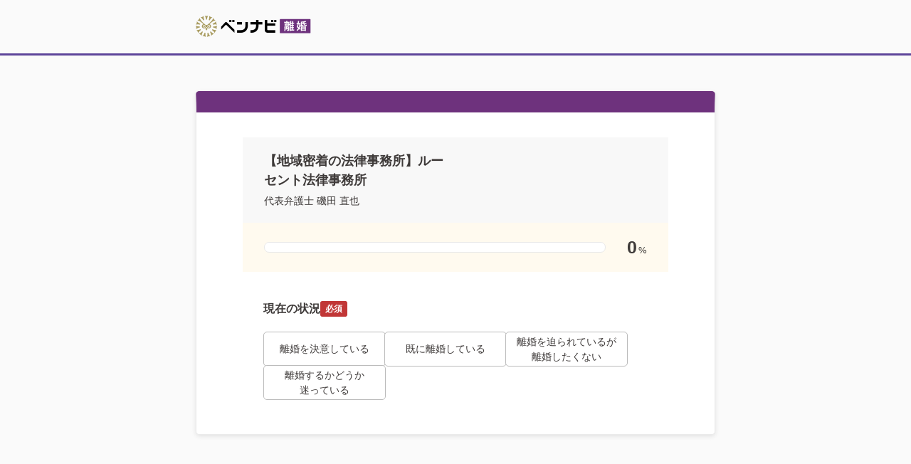

--- FILE ---
content_type: text/html; charset=UTF-8
request_url: https://ricon-pro.com/offices/1228/private_questions/new/
body_size: 11937
content:
<!DOCTYPE html>
<html lang="ja">
<head>
  <!-- Google tag (gtag.js) -->
<script async src="https://www.googletagmanager.com/gtag/js?id=G-DFRVZV0NJV"></script>
<script>
  window.dataLayer = window.dataLayer || [];
  function gtag(){dataLayer.push(arguments);}
  gtag('js', new Date());

  gtag('config', 'G-DFRVZV0NJV');
  gtag('config', 'AW-10870241331');
</script>


<!-- Google Tag Manager -->
<script>(function(w,d,s,l,i){w[l]=w[l]||[];w[l].push({'gtm.start':
new Date().getTime(),event:'gtm.js'});var f=d.getElementsByTagName(s)[0],
j=d.createElement(s),dl=l!='dataLayer'?'&l='+l:'';j.async=true;j.src=
'https://www.googletagmanager.com/gtm.js?id='+i+dl;f.parentNode.insertBefore(j,f);
})(window,document,'script','dataLayer','GTM-K6H4BZ');</script>
<!-- End Google Tag Manager -->


  <meta charset="UTF-8">
  <meta name="referrer" content="no-referrer-when-downgrade">
  

  <title>ルーセント法律事務所への問い合わせフォーム｜ベンナビ離婚</title>
<meta name="description" content="ルーセント法律事務所への問合せフォームです。必要情報を入力してルーセント法律事務所の磯田 直也に直接相談しましょう。">
<meta name="robots" content="noindex">
    <!-- Start VWO Async SmartCode -->
<script type='text/javascript'>
  window._vwo_code = window._vwo_code || (function(){
    var account_id=610808,
      settings_tolerance=2000,
      library_tolerance=2500,
      use_existing_jquery=false,
      is_spa=1,
      hide_element='body',

      /* DO NOT EDIT BELOW THIS LINE */
      f=false,d=document,code={use_existing_jquery:function(){return use_existing_jquery;},library_tolerance:function(){return library_tolerance;},finish:function(){if(!f){f=true;var a=d.getElementById('_vis_opt_path_hides');if(a)a.parentNode.removeChild(a);}},finished:function(){return f;},load:function(a){var b=d.createElement('script');b.src=a;b.type='text/javascript';b.innerText;b.onerror=function(){_vwo_code.finish();};d.getElementsByTagName('head')[0].appendChild(b);},init:function(){
          window.settings_timer=setTimeout(function () {_vwo_code.finish() },settings_tolerance);var a=d.createElement('style'),b=hide_element?hide_element+'{opacity:0 !important;filter:alpha(opacity=0) !important;background:none !important;}':'',h=d.getElementsByTagName('head')[0];a.setAttribute('id','_vis_opt_path_hides');a.setAttribute('type','text/css');if(a.styleSheet)a.styleSheet.cssText=b;else a.appendChild(d.createTextNode(b));h.appendChild(a);this.load('https://dev.visualwebsiteoptimizer.com/j.php?a='+account_id+'&u='+encodeURIComponent(d.URL)+'&f='+(+is_spa)+'&r='+Math.random());return settings_timer; }};window._vwo_settings_timer = code.init(); return code; }());
</script>
<!-- End VWO Async SmartCode -->


  <link rel="stylesheet"
        href="https://cdnjs.cloudflare.com/ajax/libs/font-awesome/6.7.2/css/all.min.css"
        integrity="sha512-Evv84Mr4kqVGRNSgIGL/F/aIDqQb7xQ2vcrdIwxfjThSH8CSR7PBEakCr51Ck+w+/U6swU2Im1vVX0SVk9ABhg=="
        crossorigin="anonymous"
        referrerpolicy="no-referrer">
  <script src="/assets/jquery-c52420a22e9d9ec672c14cc5e3502e2619204bb10e61c423ed036963daf5f49f.js"></script>
  <script src="/assets/jquery.autoKana-5727b3e164af83003837b65b15ad4e2101297a08e7025f32b607e6c681352fea.js"></script>
  <script src="/assets/jquery-ui-72675d1ba1894845a328b510f5486b794fc7e6ca184876681b51e9bd65cf565f.js"></script>
  <script src="/assets/common-caded2d43b08874c4237507763002095e4b128c55bf3043f49ddb59fc6123c85.js"></script>
  <link rel="stylesheet" href="/assets/reset-88f4c87859e7fdd1e35e9e80b2d604eca04c20edc8a188102704a4b054b26a78.css" media="screen" />
  <link rel="stylesheet" href="/assets/common-6951eb49ac8efccf5acfd1ceff42542c5d99bd22ac7216367eefc2b2379268df.css" media="screen" />

    <link rel="stylesheet" href="/assets/remodal-556e940fb47ea9a58862da8b53c20d80f1f30cf0311851d9f2f7558d49a9e784.css" media="screen" />
    <link rel="stylesheet" href="/assets/remodal-default-theme-2145122dedec3ccf65a0809ecf4e6c7016db2d8cf0f825aaf439c04f3ee2c50d.css" media="screen" />
    <script src="/assets/remodal.min-2d3e9ee946d9c4eb8c5d1d7d29e31f179d732ec51fadc6ac9dabbc25b5307510.js"></script>

    <style>
    body {
      background-color: #FAFAFA;
    }
    .header-pq {
      background-color: #FFF;
    }
    .section-ask-question .section-footer {
      position: fixed;
      bottom: 0;
      padding: 15px 0;
      width: 100%;
    }
  </style>
  <link rel="stylesheet" href="/assets/_private_question-0543cd46e60e3add2fe1033eaf97d03a733a90b9c51a78f5d7230cf4bc17bc66.css" media="screen" />

  <meta name="csrf-param" content="authenticity_token" />
<meta name="csrf-token" content="7qq6F5uJhkhi-gogPod5do0Y9m6NgdZg6N2nTzX06hhnme-NbDW_FwmBgJ7Ia03C6sQEtWecM844yEEjOeSXJA" />
  <link rel="icon" type="image/x-icon" href="/assets/favicon-cff392e85063b38fbc288c87f205c6228cb149c7e42eff2f84ccceea7a301de6.ico" />
  
  <!-- LINE Tag Base Code -->
<!-- Do Not Modify -->
<script>
  (function(g,d,o){
    g._ltq=g._ltq||[];g._lt=g._lt||function(){g._ltq.push(arguments)};
    var h=location.protocol==='https:'?'https://d.line-scdn.net':'http://d.line-cdn.net';
    var s=d.createElement('script');s.async=1;
    s.src=o||h+'/n/line_tag/public/release/v1/lt.js';
    var t=d.getElementsByTagName('script')[0];t.parentNode.insertBefore(s,t);
  })(window, document);
  _lt('init', {
    customerType: 'lap',
    tagId: 'b475ab7a-d2e1-4133-914d-2e9ad4ab16c8'
  });
  _lt('send', 'pv', ['b475ab7a-d2e1-4133-914d-2e9ad4ab16c8']);
</script>
<noscript>
  <img height="1" width="1" style="display:none"
       src="https://tr.line.me/tag.gif?c_t=lap&t_id=b475ab7a-d2e1-4133-914d-2e9ad4ab16c8&e=pv&noscript=1" />
</noscript>
<!-- End LINE Tag Base Code -->

<!-- LINE Tag Base Code -->
<!-- Do Not Modify -->
<script>
  (function(g,d,o){
    g._ltq=g._ltq||[];g._lt=g._lt||function(){g._ltq.push(arguments)};
    var h=location.protocol==='https:'?'https://d.line-scdn.net':'http://d.line-cdn.net';
    var s=d.createElement('script');s.async=1;
    s.src=o||h+'/n/line_tag/public/release/v1/lt.js';
    var t=d.getElementsByTagName('script')[0];t.parentNode.insertBefore(s,t);
  })(window, document);
  _lt('init', {
    customerType: 'account',
    tagId: '9d109375-b95f-4a9b-84de-e27be25671ba'
  });
  _lt('send', 'pv', ['9d109375-b95f-4a9b-84de-e27be25671ba']);
</script>
<noscript>
  <img height="1" width="1" style="display:none"
       src="https://tr.line.me/tag.gif?c_t=lap&t_id=9d109375-b95f-4a9b-84de-e27be25671ba&e=pv&noscript=1" />
</noscript>
<!-- End LINE Tag Base Code -->

  
</head>
<body class="private_questions-class private_questions-new-class">
<!-- Google Tag Manager (noscript) -->
<noscript><iframe src="https://www.googletagmanager.com/ns.html?id=GTM-K6H4BZ" height="0" width="0" style="display:none;visibility:hidden"></iframe></noscript>
<!-- End Google Tag Manager (noscript) -->


  <!-- ▼HEADER -->
  <div class="lp_header">
    <div classs="lp_container">

    </div>
  </div>

  <div id="header" class="layout-inner">
    <div id="description">
      
    </div>

      <div id="header-logo">
        <img alt="弁護士を探すなら「ベンナビ離婚（旧：離婚弁護士ナビ）」ロゴ" src="/assets/common/logo_header_3-c070ea0c373acb51987d096134e2d678d1557881c37e38840eb93cdc7154b9c9.png" width="223" height="30" />
      </div>
  </div>
  <!-- ▲HEADER -->

  <!-- ▼CONTENTS -->
  
<section class="section-ask-question">
  <div class="ask-question-content">
    <div class="ask-question">

      <div class="office-card">
        <div class="office-data">
          <div class="office-name">【地域密着の法律事務所】ルーセント法律事務所</div>
          <div class="partner-laywer-name">代表弁護士 磯田 直也</div>
        </div>

      </div>

      <div class="ask-question-progress step--1">
        <div class="progress-bar"></div>
        <div class="progress-value">
          <span class="value-number">0</span><span class="value-numeral">%</span>
        </div>
      </div>

      <div class="ask-question-progress step--2" style="display: none;">
        <div class="progress-bar"></div>
        <div class="progress-value">
          <span class="value-number">10</span><span class="value-numeral">%</span>
        </div>
      </div>

      <div class="ask-question-progress step--3" style="display: none;">
        <div class="progress-bar"></div>
        <div class="progress-value">
          <span class="value-number">20</span><span class="value-numeral">%</span>
        </div>
      </div>

      <div class="ask-question-progress step--4" style="display: none;">
        <div class="progress-bar"></div>
        <div class="progress-value">
          <span class="value-number">40</span><span class="value-numeral">%</span>
        </div>
      </div>

      <div class="ask-question-progress step--5" style="display: none;">
        <div class="progress-bar"></div>
        <div class="progress-value">
          <span class="value-number">60</span><span class="value-numeral">%</span>
        </div>
      </div>

      <div class="ask-question-progress step--6" style="display: none;">
        <div class="progress-bar"></div>
        <div class="progress-value">
          <span class="value-number">70</span><span class="value-numeral">%</span>
        </div>
      </div>

      <div class="ask-question-progress step--7" style="display: none;">
        <div class="progress-bar"></div>
        <div class="progress-value">
          <span class="value-number">80</span><span class="value-numeral">%</span>
        </div>
      </div>

      <div class="ask-question-progress step--8" style="display: none;">
        <div class="progress-bar"></div>
        <div class="progress-value">
          <span class="value-number">90</span><span class="value-numeral">%</span>
        </div>
      </div>
      <form class="new_private_question" id="validate-form" action="/offices/1228/private_questions/thanks/" accept-charset="UTF-8" method="post"><input name="utf8" type="hidden" value="&#x2713;" autocomplete="off" /><input type="hidden" name="authenticity_token" value="mTUz7X6rLbtsW0d5mj9IgCDg_Zkv_S6sSSSmhICUbvUQBmZ3iRcU5Acgzcds03w0RzwPQsXgywKZMUDojIQTyQ" autocomplete="off" />
        <input value="1df734d19a33de5628fef224feddb917" autocomplete="off" type="hidden" name="private_question[resend_check]" id="private_question_resend_check" />

        <div class="step--form step--1" data-step="1">
          <div class="form-unit">
            <div class="form-unit-title">
              現在の状況<div class="tag-required">必須</div>
            </div>

            <div class="form-unit-main">
              <div class="radio-group">
                <label class="input-radio-label" onclick="change_form_step(2);">
                  <input data-ga-click="step_pc_s01_1" type="radio" value="離婚を決意している" name="private_question[situation_1]" id="private_question_situation_1_離婚を決意している" />
                  <span class="apperance"><span class="capsule">離婚を決意している</span></span>
                </label>

                <label class="input-radio-label" onclick="change_form_step(4);">
                  <input data-ga-click="step_pc_s01_2" type="radio" value="既に離婚している" name="private_question[situation_1]" id="private_question_situation_1_既に離婚している" />
                  <span class="apperance"><span class="capsule">既に離婚している</span></span>
                </label>

                <label class="input-radio-label" onclick="change_form_step(3);">
                  <input data-ga-click="step_pc_s01_3" type="radio" value="離婚を迫られているが離婚したくない" name="private_question[situation_1]" id="private_question_situation_1_離婚を迫られているが離婚したくない" />
                  <span class="apperance"><span class="capsule">離婚を迫られているが<br>離婚したくない</span></span>
                </label>

                <label class="input-radio-label" onclick="change_form_step(4);">
                  <input data-ga-click="step_pc_s01_4" type="radio" value="離婚するかどうか迷っている" name="private_question[situation_1]" id="private_question_situation_1_離婚するかどうか迷っている" />
                  <span class="apperance"><span class="capsule">離婚するかどうか<br>迷っている</span></span>
                </label>
              </div>
            </div>
          </div>
        </div>

        <div class="step--form step--2" data-step="2" style="display: none;">
          <div class="form-unit">
            <div class="form-unit-title">
              現在の状況<div class="tag-required">必須</div>
            </div>

            <div class="form-unit-main">
              <div class="radio-group">
                <label class="input-radio-label" onclick="change_form_step(4);">
                  <input data-ga-click="step_pc_s02_1" type="radio" value="離婚することに双方合意している" name="private_question[situation_2]" id="private_question_situation_2_離婚することに双方合意している" />
                  <span class="apperance"><span class="capsule">離婚することに<br>双方合意している</span></span>
                </label>
                <label class="input-radio-label" onclick="change_form_step(3);">
                  <input data-ga-click="step_pc_s02_2" type="radio" value="相手が離婚に応じない" name="private_question[situation_2]" id="private_question_situation_2_相手が離婚に応じない" />
                  <span class="apperance"><span class="capsule">相手が離婚に応じない</span></span>
                </label>
              </div>
            </div>
          </div>

          <div class="move-step">
            <div class="return-step-button" data-ga-click="step_pc_s02_back">
              <i class="fa-solid fa-reply"></i>前の質問に戻る
            </div>
          </div>
        </div>

        <div class="step--form step--3" data-step="3" style="display: none;">
          <div class="form-unit">
            <div class="form-unit-title">
              現在の状況<div class="tag-required">必須</div>
            </div>

            <div class="form-unit-main">
              <div class="radio-group">
                <label class="input-radio-label" onclick="change_form_step(4);">
                  <input data-ga-click="step_pc_s03_1" type="radio" value="話し合い中" name="private_question[situation_3]" id="private_question_situation_3_話し合い中" />
                  <span class="apperance"><span class="capsule">話し合い中</span></span>
                </label>

                <label class="input-radio-label" onclick="change_form_step(4);">
                  <input data-ga-click="step_pc_s03_2" type="radio" value="調停中" name="private_question[situation_3]" id="private_question_situation_3_調停中" />
                  <span class="apperance"><span class="capsule">調停中</span></span>
                </label>

                <label class="input-radio-label" onclick="change_form_step(4);">
                  <input data-ga-click="step_pc_s03_3" type="radio" value="調停終了" name="private_question[situation_3]" id="private_question_situation_3_調停終了" />
                  <span class="apperance"><span class="capsule">調停終了</span></span>
                </label>

                <label class="input-radio-label" onclick="change_form_step(4);">
                  <input data-ga-click="step_pc_s03_4" type="radio" value="審判中" name="private_question[situation_3]" id="private_question_situation_3_審判中" />
                  <span class="apperance"><span class="capsule">審判中</span></span>
                </label>

                <label class="input-radio-label">
                  <input data-ga-click="step_pc_s03_5" type="radio" value="その他" name="private_question[situation_3]" id="private_question_situation_3_その他" />
                  <span class="apperance"><span class="capsule">その他<br>（30文字以内）</span></span>
                </label>
              </div>
            </div>
          </div>

          <div class="form-unit" style="display: none;">
            <div class="form-unit-title">
              詳しいご相談内容
            </div>

            <div class="form-unit-main">
              <textarea maxlength="30" class="text-area" placeholder="相談内容を入力" name="private_question[situation_3_other]" id="private_question_situation_3_other">
</textarea>
            </div>
          </div>

          <div class="move-step">
            <div class="return-step-button" data-ga-click="step_pc_s03_back">
              <i class="fa-solid fa-reply"></i>前の質問に戻る
            </div>
            <div class="foward-step-button" data-ga-click="step_pc_s03_send" style="display: none;">次へ</div>
          </div>
        </div>

        <div class="step--form step--4" data-step="4" style="display: none;">
          <div class="form-unit">
            <div class="form-unit-title">
              相談内容（複数選択可）<div class="tag-required">必須</div>
            </div>

            <div class="form-unit-main">
              <div class="radio-group">
                <label class="input-radio-label">
                  <input data-ga-click="step_pc_s05_1" type="checkbox" value="不倫慰謝料" name="private_question[memo][]" id="private_question_memo_不倫慰謝料" />
                  <span class="apperance"><span class="capsule">不倫慰謝料</span></span>
                </label>

                <label class="input-radio-label">
                  <input data-ga-click="step_pc_s05_2" type="checkbox" value="養育費" name="private_question[memo][]" id="private_question_memo_養育費" />
                  <span class="apperance"><span class="capsule">養育費</span></span>
                </label>

                <label class="input-radio-label">
                  <input data-ga-click="step_pc_s05_3" type="checkbox" value="財産分与" name="private_question[memo][]" id="private_question_memo_財産分与" />
                  <span class="apperance"><span class="capsule">財産分与</span></span>
                </label>

                <label class="input-radio-label">
                  <input data-ga-click="step_pc_s05_4" type="checkbox" value="モラハラ" name="private_question[memo][]" id="private_question_memo_モラハラ" />
                  <span class="apperance"><span class="capsule">モラハラ</span></span>
                </label>

                <label class="input-radio-label">
                  <input data-ga-click="step_pc_s05_5" type="checkbox" value="DV" name="private_question[memo][]" id="private_question_memo_dv" />
                  <span class="apperance"><span class="capsule">DV</span></span>
                </label>

                <label class="input-radio-label">
                  <input data-ga-click="step_pc_s05_6" type="checkbox" value="面会交流" name="private_question[memo][]" id="private_question_memo_面会交流" />
                  <span class="apperance"><span class="capsule">面会交流</span></span>
                </label>

                <label class="input-radio-label">
                  <input data-ga-click="step_pc_s05_7" type="checkbox" value="婚姻費用" name="private_question[memo][]" id="private_question_memo_婚姻費用" />
                  <span class="apperance"><span class="capsule">婚姻費用</span></span>
                </label>

                <label class="input-radio-label">
                  <input data-ga-click="step_pc_s05_8" type="checkbox" value="その他" name="private_question[memo][]" id="private_question_memo_その他" />
                  <span class="apperance"><span class="capsule">その他<br>（30文字以内）</span></span>
                </label>
              </div>
            </div>
          </div>

          <div class="form-unit" style="display: none;">
            <div class="form-unit-title">
              詳しいご相談内容
            </div>

            <div class="form-unit-main">
              <textarea maxlength="30" class="text-area" placeholder="相談内容を入力" name="private_question[memo_other]" id="private_question_memo_other">
</textarea>
            </div>
          </div>

          <div class="move-step">
            <div class="return-step-button" data-ga-click="step_pc_s05_back">
              <i class="fa-solid fa-reply"></i>前の質問に戻る
            </div>
            <div class="foward-step-button" data-ga-click="step_pc_s05_send">次へ</div>
          </div>
        </div>

        <div class="step--form step--5" data-step="5" style="display: none;">
          <div class="form-unit">
            <div class="form-unit-title">
              事前に弁護士へ伝えたい内容<div class="tag-optional">任意</div>
            </div>

            <p class="optional-message">※記入事項がない場合は、スキップしていただいて構いません。</p>

            <div class="form-unit-main">
              <textarea class="text-area" placeholder="相談内容を入力" name="private_question[question]" id="private_question_question">
</textarea>
              <div class="footnote--textarea">
                詳しい相談内容や弁護士に希望すること、面談日、ご連絡可能な時間帯などをご記入いただくとスムーズに連絡が取れます。
              </div>
            </div>
          </div>

          <div class="move-step">
            <div class="return-step-button active" data-ga-click="step_pc_s06_back">
              <i class="fa-solid fa-reply"></i>前の質問に戻る
            </div>
            <div class="foward-step-button active" data-ga-click="step_pc_s06_send">次へ</div>
          </div>
        </div>

        <div class="step--form step--6" data-step="6" style="display: none;">
          <div class="form-unit">
            <div class="form-unit-title">
              お名前（フルネーム）<div class="tag-required">必須</div>
            </div>

            <div class="form-unit-main">
              <div class="input-text-flex">
                <input class="input-text input-text--contact" placeholder="例）離婚　太郎" type="text" name="private_question[name]" id="private_question_name" />
              </div>
            </div>
          </div>

          <div class="form-unit">
            <div class="form-unit-title">
              ふりがな<div class="tag-required">必須</div>
            </div>

            <div class="form-unit-main">
              <div class="input-text-flex">
                <input class="input-text input-text--contact" placeholder="例）りこん　たろう" type="text" name="private_question[name_kana]" id="private_question_name_kana" />
              </div>

              <div class="footnote--textarea">
                お問い合わせ内容は弁護士にのみ提供されます。サイト上に公開されたり、第三者に提供されることはありません。
              </div>
            </div>
          </div>

          <div class="move-step">
            <div class="return-step-button" data-ga-click="step_pc_s07_back">
              <i class="fa-solid fa-reply"></i>前の質問に戻る
            </div>
            <div class="foward-step-button" data-ga-click="step_pc_s07_send">次へ</div>
          </div>
        </div>

        <div class="step--form step--7" data-step="7" style="display: none;">
          <div class="form-unit">
            <div class="form-unit-title">
              メールアドレス<div class="tag-required">必須</div>
            </div>

            <div class="form-unit-main">
              <div class="input-text-flex">
                <input class="input-text input-text--contact" placeholder="例）rikon@gmail.com" autocomplete="email" type="email" name="private_question[email]" id="private_question_email" />
              </div>

              <div class="footnote">
                ※確認メールを送信させていただきます。
              </div>
            </div>
          </div>

          <div class="form-unit">
            <div class="form-unit-title">
              折り返し用電話番号<div class="tag-required">必須</div>
            </div>

            <div class="form-unit-main">
              <div class="input-text-flex">
                <input class="input-text input-text--contact" placeholder="例）09012345678" type="tel" name="private_question[tel]" id="private_question_tel" />
              </div>

              <div class="footnote">
                ※事務所からご連絡や当サービスからの確認のみに利用。
              </div>
            </div>
          </div>

          <div class="move-step">
            <div class="return-step-button" data-ga-click="step_pc_s08_back">
              <i class="fa-solid fa-reply"></i>前の質問に戻る
            </div>
            <div class="foward-step-button" data-ga-click="step_pc_s08_send">次へ</div>
          </div>
        </div>

        <div class="step--form step--8" data-step="8" style="display: none;">
          <div class="form-unit">
            <div class="form-unit-title">
              お住まいの都道府県<div class="tag-required">必須</div>
            </div>

            <div class="form-unit-main">
              <div class="select-apperance">
                <input autocomplete="off" type="hidden" name="private_question[address1]" id="private_question_address1" />

                <div data-remodal-target="address1_select_prefecture" class="address1__select-prefecture-trigger select">都道府県を選択</div>
                <div data-remodal-id="address1_select_prefecture" data-remodal-options="modifier: address1__select-prefecture, hashTracking:false" class="remodal">
                  <div class="select-prefecture__header">
                    お住まいの都道府県を選択してください
                    <button data-remodal-action="close" class="remodal-close"></button>
                  </div>

                  <div class="select-prefecture__body">
                    <div class="select-prefecture__body-liner">
                      <div class="select-prefecture__region">
                        <div class="select-prefecture__region-name">北海道・東北</div>
                        <div class="select-prefecture__region-prefectures">
                            <label class="select-prefecture__label">
                              <input type="radio" name="prefecture_name" id="prefecture_name_hokkaido" value="hokkaido" class="select-prefecture__radio" data-id="1" data-name="北海道" />
                              <span class="select-prefecture__apperance">北海道</span>
                            </label>
                            <label class="select-prefecture__label">
                              <input type="radio" name="prefecture_name" id="prefecture_name_aomori" value="aomori" class="select-prefecture__radio" data-id="2" data-name="青森県" />
                              <span class="select-prefecture__apperance">青森県</span>
                            </label>
                            <label class="select-prefecture__label">
                              <input type="radio" name="prefecture_name" id="prefecture_name_iwate" value="iwate" class="select-prefecture__radio" data-id="3" data-name="岩手県" />
                              <span class="select-prefecture__apperance">岩手県</span>
                            </label>
                            <label class="select-prefecture__label">
                              <input type="radio" name="prefecture_name" id="prefecture_name_miyagi" value="miyagi" class="select-prefecture__radio" data-id="4" data-name="宮城県" />
                              <span class="select-prefecture__apperance">宮城県</span>
                            </label>
                            <label class="select-prefecture__label">
                              <input type="radio" name="prefecture_name" id="prefecture_name_akita" value="akita" class="select-prefecture__radio" data-id="5" data-name="秋田県" />
                              <span class="select-prefecture__apperance">秋田県</span>
                            </label>
                            <label class="select-prefecture__label">
                              <input type="radio" name="prefecture_name" id="prefecture_name_yamagata" value="yamagata" class="select-prefecture__radio" data-id="6" data-name="山形県" />
                              <span class="select-prefecture__apperance">山形県</span>
                            </label>
                            <label class="select-prefecture__label">
                              <input type="radio" name="prefecture_name" id="prefecture_name_fukushima" value="fukushima" class="select-prefecture__radio" data-id="7" data-name="福島県" />
                              <span class="select-prefecture__apperance">福島県</span>
                            </label>
                        </div>
                      </div>

                      <div class="select-prefecture__region">
                        <div class="select-prefecture__region-name">関東</div>
                        <div class="select-prefecture__region-prefectures">
                            <label class="select-prefecture__label">
                              <input type="radio" name="prefecture_name" id="prefecture_name_tokyo" value="tokyo" class="select-prefecture__radio" data-id="13" data-name="東京都" />
                              <span class="select-prefecture__apperance">東京都</span>
                            </label>
                            <label class="select-prefecture__label">
                              <input type="radio" name="prefecture_name" id="prefecture_name_kanagawa" value="kanagawa" class="select-prefecture__radio" data-id="14" data-name="神奈川県" />
                              <span class="select-prefecture__apperance">神奈川県</span>
                            </label>
                            <label class="select-prefecture__label">
                              <input type="radio" name="prefecture_name" id="prefecture_name_saitama" value="saitama" class="select-prefecture__radio" data-id="11" data-name="埼玉県" />
                              <span class="select-prefecture__apperance">埼玉県</span>
                            </label>
                            <label class="select-prefecture__label">
                              <input type="radio" name="prefecture_name" id="prefecture_name_chiba" value="chiba" class="select-prefecture__radio" data-id="12" data-name="千葉県" />
                              <span class="select-prefecture__apperance">千葉県</span>
                            </label>
                            <label class="select-prefecture__label">
                              <input type="radio" name="prefecture_name" id="prefecture_name_ibaraki" value="ibaraki" class="select-prefecture__radio" data-id="8" data-name="茨城県" />
                              <span class="select-prefecture__apperance">茨城県</span>
                            </label>
                            <label class="select-prefecture__label">
                              <input type="radio" name="prefecture_name" id="prefecture_name_gunma" value="gunma" class="select-prefecture__radio" data-id="10" data-name="群馬県" />
                              <span class="select-prefecture__apperance">群馬県</span>
                            </label>
                            <label class="select-prefecture__label">
                              <input type="radio" name="prefecture_name" id="prefecture_name_tochigi" value="tochigi" class="select-prefecture__radio" data-id="9" data-name="栃木県" />
                              <span class="select-prefecture__apperance">栃木県</span>
                            </label>
                        </div>
                      </div>

                      <div class="select-prefecture__region">
                        <div class="select-prefecture__region-name">中部</div>
                        <div class="select-prefecture__region-prefectures">
                            <label class="select-prefecture__label">
                              <input type="radio" name="prefecture_name" id="prefecture_name_aichi" value="aichi" class="select-prefecture__radio" data-id="23" data-name="愛知県" />
                              <span class="select-prefecture__apperance">愛知県</span>
                            </label>
                            <label class="select-prefecture__label">
                              <input type="radio" name="prefecture_name" id="prefecture_name_gifu" value="gifu" class="select-prefecture__radio" data-id="21" data-name="岐阜県" />
                              <span class="select-prefecture__apperance">岐阜県</span>
                            </label>
                            <label class="select-prefecture__label">
                              <input type="radio" name="prefecture_name" id="prefecture_name_shizuoka" value="shizuoka" class="select-prefecture__radio" data-id="22" data-name="静岡県" />
                              <span class="select-prefecture__apperance">静岡県</span>
                            </label>
                            <label class="select-prefecture__label">
                              <input type="radio" name="prefecture_name" id="prefecture_name_mie" value="mie" class="select-prefecture__radio" data-id="24" data-name="三重県" />
                              <span class="select-prefecture__apperance">三重県</span>
                            </label>

                            <label class="select-prefecture__label">
                              <input type="radio" name="prefecture_name" id="prefecture_name_yamanashi" value="yamanashi" class="select-prefecture__radio" data-id="19" data-name="山梨県" />
                              <span class="select-prefecture__apperance">山梨県</span>
                            </label>
                            <label class="select-prefecture__label">
                              <input type="radio" name="prefecture_name" id="prefecture_name_niigata" value="niigata" class="select-prefecture__radio" data-id="15" data-name="新潟県" />
                              <span class="select-prefecture__apperance">新潟県</span>
                            </label>
                            <label class="select-prefecture__label">
                              <input type="radio" name="prefecture_name" id="prefecture_name_nagano" value="nagano" class="select-prefecture__radio" data-id="20" data-name="長野県" />
                              <span class="select-prefecture__apperance">長野県</span>
                            </label>
                            <label class="select-prefecture__label">
                              <input type="radio" name="prefecture_name" id="prefecture_name_toyama" value="toyama" class="select-prefecture__radio" data-id="16" data-name="富山県" />
                              <span class="select-prefecture__apperance">富山県</span>
                            </label>
                            <label class="select-prefecture__label">
                              <input type="radio" name="prefecture_name" id="prefecture_name_ishikawa" value="ishikawa" class="select-prefecture__radio" data-id="17" data-name="石川県" />
                              <span class="select-prefecture__apperance">石川県</span>
                            </label>
                            <label class="select-prefecture__label">
                              <input type="radio" name="prefecture_name" id="prefecture_name_fukui" value="fukui" class="select-prefecture__radio" data-id="18" data-name="福井県" />
                              <span class="select-prefecture__apperance">福井県</span>
                            </label>
                        </div>
                      </div>

                      <div class="select-prefecture__region">
                        <div class="select-prefecture__region-name">関西</div>
                        <div class="select-prefecture__region-prefectures">
                            <label class="select-prefecture__label">
                              <input type="radio" name="prefecture_name" id="prefecture_name_osaka" value="osaka" class="select-prefecture__radio" data-id="27" data-name="大阪府" />
                              <span class="select-prefecture__apperance">大阪府</span>
                            </label>
                            <label class="select-prefecture__label">
                              <input type="radio" name="prefecture_name" id="prefecture_name_hyogo" value="hyogo" class="select-prefecture__radio" data-id="28" data-name="兵庫県" />
                              <span class="select-prefecture__apperance">兵庫県</span>
                            </label>
                            <label class="select-prefecture__label">
                              <input type="radio" name="prefecture_name" id="prefecture_name_kyoto" value="kyoto" class="select-prefecture__radio" data-id="26" data-name="京都府" />
                              <span class="select-prefecture__apperance">京都府</span>
                            </label>
                            <label class="select-prefecture__label">
                              <input type="radio" name="prefecture_name" id="prefecture_name_shiga" value="shiga" class="select-prefecture__radio" data-id="25" data-name="滋賀県" />
                              <span class="select-prefecture__apperance">滋賀県</span>
                            </label>
                            <label class="select-prefecture__label">
                              <input type="radio" name="prefecture_name" id="prefecture_name_nara" value="nara" class="select-prefecture__radio" data-id="29" data-name="奈良県" />
                              <span class="select-prefecture__apperance">奈良県</span>
                            </label>
                            <label class="select-prefecture__label">
                              <input type="radio" name="prefecture_name" id="prefecture_name_wakayama" value="wakayama" class="select-prefecture__radio" data-id="30" data-name="和歌山県" />
                              <span class="select-prefecture__apperance">和歌山県</span>
                            </label>
                        </div>
                      </div>

                      <div class="select-prefecture__region">
                        <div class="select-prefecture__region-name">中国・四国</div>
                        <div class="select-prefecture__region-prefectures">
                            <label class="select-prefecture__label">
                              <input type="radio" name="prefecture_name" id="prefecture_name_tottori" value="tottori" class="select-prefecture__radio" data-id="31" data-name="鳥取県" />
                              <span class="select-prefecture__apperance">鳥取県</span>
                            </label>
                            <label class="select-prefecture__label">
                              <input type="radio" name="prefecture_name" id="prefecture_name_shimane" value="shimane" class="select-prefecture__radio" data-id="32" data-name="島根県" />
                              <span class="select-prefecture__apperance">島根県</span>
                            </label>
                            <label class="select-prefecture__label">
                              <input type="radio" name="prefecture_name" id="prefecture_name_okayama" value="okayama" class="select-prefecture__radio" data-id="33" data-name="岡山県" />
                              <span class="select-prefecture__apperance">岡山県</span>
                            </label>
                            <label class="select-prefecture__label">
                              <input type="radio" name="prefecture_name" id="prefecture_name_hiroshima" value="hiroshima" class="select-prefecture__radio" data-id="34" data-name="広島県" />
                              <span class="select-prefecture__apperance">広島県</span>
                            </label>
                            <label class="select-prefecture__label">
                              <input type="radio" name="prefecture_name" id="prefecture_name_yamaguchi" value="yamaguchi" class="select-prefecture__radio" data-id="35" data-name="山口県" />
                              <span class="select-prefecture__apperance">山口県</span>
                            </label>
                            <label class="select-prefecture__label">
                              <input type="radio" name="prefecture_name" id="prefecture_name_tokushima" value="tokushima" class="select-prefecture__radio" data-id="36" data-name="徳島県" />
                              <span class="select-prefecture__apperance">徳島県</span>
                            </label>
                            <label class="select-prefecture__label">
                              <input type="radio" name="prefecture_name" id="prefecture_name_kagawa" value="kagawa" class="select-prefecture__radio" data-id="37" data-name="香川県" />
                              <span class="select-prefecture__apperance">香川県</span>
                            </label>
                            <label class="select-prefecture__label">
                              <input type="radio" name="prefecture_name" id="prefecture_name_ehime" value="ehime" class="select-prefecture__radio" data-id="38" data-name="愛媛県" />
                              <span class="select-prefecture__apperance">愛媛県</span>
                            </label>
                            <label class="select-prefecture__label">
                              <input type="radio" name="prefecture_name" id="prefecture_name_kochi" value="kochi" class="select-prefecture__radio" data-id="39" data-name="高知県" />
                              <span class="select-prefecture__apperance">高知県</span>
                            </label>
                        </div>
                      </div>

                      <div class="select-prefecture__region">
                        <div class="select-prefecture__region-name">九州・沖縄</div>
                        <div class="select-prefecture__region-prefectures">
                            <label class="select-prefecture__label">
                              <input type="radio" name="prefecture_name" id="prefecture_name_fukuoka" value="fukuoka" class="select-prefecture__radio" data-id="40" data-name="福岡県" />
                              <span class="select-prefecture__apperance">福岡県</span>
                            </label>
                            <label class="select-prefecture__label">
                              <input type="radio" name="prefecture_name" id="prefecture_name_saga" value="saga" class="select-prefecture__radio" data-id="41" data-name="佐賀県" />
                              <span class="select-prefecture__apperance">佐賀県</span>
                            </label>
                            <label class="select-prefecture__label">
                              <input type="radio" name="prefecture_name" id="prefecture_name_nagasaki" value="nagasaki" class="select-prefecture__radio" data-id="42" data-name="長崎県" />
                              <span class="select-prefecture__apperance">長崎県</span>
                            </label>
                            <label class="select-prefecture__label">
                              <input type="radio" name="prefecture_name" id="prefecture_name_kumamoto" value="kumamoto" class="select-prefecture__radio" data-id="43" data-name="熊本県" />
                              <span class="select-prefecture__apperance">熊本県</span>
                            </label>
                            <label class="select-prefecture__label">
                              <input type="radio" name="prefecture_name" id="prefecture_name_oita" value="oita" class="select-prefecture__radio" data-id="44" data-name="大分県" />
                              <span class="select-prefecture__apperance">大分県</span>
                            </label>
                            <label class="select-prefecture__label">
                              <input type="radio" name="prefecture_name" id="prefecture_name_miyazaki" value="miyazaki" class="select-prefecture__radio" data-id="45" data-name="宮崎県" />
                              <span class="select-prefecture__apperance">宮崎県</span>
                            </label>
                            <label class="select-prefecture__label">
                              <input type="radio" name="prefecture_name" id="prefecture_name_kagoshima" value="kagoshima" class="select-prefecture__radio" data-id="46" data-name="鹿児島県" />
                              <span class="select-prefecture__apperance">鹿児島県</span>
                            </label>
                            <label class="select-prefecture__label">
                              <input type="radio" name="prefecture_name" id="prefecture_name_okinawa" value="okinawa" class="select-prefecture__radio" data-id="47" data-name="沖縄県" />
                              <span class="select-prefecture__apperance">沖縄県</span>
                            </label>
                        </div>
                      </div>
                    </div>
                  </div>
                </div>

                <script>
                  $(function () {
                    $('input[name="prefecture_name"]:radio').change( function() {
                      // 選択した都道府県を設定
                      $('.address1__select-prefecture-trigger').text($(this).data('name'));
                      $('#private_question_address1').val($(this).data('id'));
                      $('[data-remodal-id=address1_select_prefecture]').remodal().close();
                      return false;
                    });
                  });
                </script>
              </div>
            </div>
          </div>

          <div class="form-unit">
            <div class="form-unit-title">
              ご希望の連絡手段<div class="tag-required">必須</div>
            </div>

            <div class="form-unit-main">
              <div class="radio-group">
                <label class="input-radio-label">
                  <input data-ga-click="step_pc_s09_1" type="radio" value="2" name="private_question[contact_type]" id="private_question_contact_type_2" />
                  <span class="apperance"><span class="capsule">お電話</span></span>
                </label>

                <label class="input-radio-label">
                  <input data-ga-click="step_pc_s09_2" type="radio" value="3" checked="checked" name="private_question[contact_type]" id="private_question_contact_type_3" />
                  <span class="apperance"><span class="capsule">お電話かメール</span></span>
                </label>
              </div>
            </div>
          </div>

          <div class="form-unit" style="display: none;" aria-hidden="true">
            <div class="form-unit-title">
              ウェブサイト<div class="tag-required">必須</div>
            </div>
            <div class="form-unit-main">
              <div class="input-text-flex">
                <input type="text" name="website_url" id="website_url" tabindex="-1" class="input-text input-text--contact" placeholder="ウェブサイト(この項目には入力しないでください)" autocomplete="off" />
              </div>
            </div>
          </div>

          <div class="opt-in">
            <label class="input-checkbox-label">
              <input name="private_question[receives_notification_mail]" type="hidden" value="0" autocomplete="off" /><input type="checkbox" value="1" checked="checked" name="private_question[receives_notification_mail]" id="private_question_receives_notification_mail" />
              <span class="apperance">
              ベンナビ離婚からの連絡（メール・SMS・お電話）を受け取る。離婚問題のお役立ち情報をお届け。
            </span>
            </label>
          </div>

          <div class="agreement">
            <label class="input-checkbox-label">
              <input name="private_question[agree_to_privacy_and_user_rules]" type="hidden" value="0" autocomplete="off" /><input type="checkbox" value="1" checked="checked" name="private_question[agree_to_privacy_and_user_rules]" id="private_question_agree_to_privacy_and_user_rules" />
              <span class="apperance">個人情報の取り扱いについて当社の<a target="_blank" rel="noopener" href="https://asiro.co.jp/privacy/">個人情報保護方針</a>と<a target="_blank" rel="nofollow noopener" href="https://asiro-media.com/front/docs/user-rules/">利用規約</a>に同意する</span>
            </label>
          </div>

          <div class="move-step">
            <div class="return-step-button" data-ga-click="step_pc_s09_back">
              <i class="fa-solid fa-reply"></i>前の質問に戻る
            </div>
            <div class="foward-step-button" data-ga-click="step_pc_s09_send">送信する</div>
          </div>
        </div>
</form>    </div>
  </div>

  <div class="section-footer">
    <div class="footer-content"></div>
  </div>
</section>

<script>
  $(function(){
    $('.office-number.number-cover').on('click',function(){
      $(this).hide(0);
      $(this).prev('.office-number.initial-hide').css('display','flex');
    });
  });
</script>

<script>
  $(function () {
    // 氏名カナ自動入力
    $.fn.autoKana('#private_question_name', '#private_question_name_kana', {
      katakana: false  //true：カタカナ、false：ひらがな（デフォルト）
    });
  });

  $(function () {
    $('.return-step-button').click( function() {
      var current_step = $(this).closest('.step--form').data('step');
      if (current_step == 4) {
        var situation_1 = $('[name="private_question[situation_1]"]:checked').val();
        var situation_2 = $('[name="private_question[situation_2]"]:checked').val();
        if (situation_1 == '離婚を決意している' && situation_2 == '離婚することに双方合意している') {
          change_form_step(2)
        } else if (situation_1 == '離婚を決意している' && situation_2 == '相手が離婚に応じない') {
          change_form_step(3)
          checkIfOtherSelected(3)
        } else if (situation_1 == '既に離婚している') {
          change_form_step(1)
        } else if (situation_1 == '離婚を迫られているが離婚したくない') {
          change_form_step(3)
          checkIfOtherSelected(3)
        } else if (situation_1 == '離婚するかどうか迷っている') {
          change_form_step(1)
        }
      } else if (current_step == 3) {
        var situation_1 = $('[name="private_question[situation_1]"]:checked').val();
          if (situation_1 == '離婚を迫られているが離婚したくない') {
            change_form_step(1)
          } else if (situation_1 == '離婚を決意している') {
            change_form_step(2)
          }
      } else {
        change_form_step(current_step - 1)
      }
      return false;
    });
    $('.foward-step-button').click( function() {
      var current_step = $(this).closest('.step--form').data('step');
      var msg = get_step_msg(current_step);
      if (msg != '') {
        alert(msg);
        return false;
      }

      if (current_step == '8') {
        $(this).closest('form').submit();
        return false;
      }

      change_form_step(current_step + 1)
      return false;
    });

    // 「その他」のテキストエリアを必須化
    $('.text-area').on('input', function () {
      var value = $(this).val(); // テキストエリアの値を取得
      var current_step = $(this).closest('.step--form').data('step');

      if (current_step == '3' || current_step == '4') {
        change_next_btn(current_step);
      }
    });
  });

  function get_step_msg(current_step) {
    var msg = '';
    if (current_step == '3') {
      if (!has_val($('[name="private_question[situation_3]"]:checked').val())) {
        msg += '現在の状況を選択してください\n';
      } else if ($('[name="private_question[situation_3]"]:checked').val() == 'その他' && !has_val($('[name="private_question[situation_3_other]').val())) {
        msg += '詳しいご相談内容を入力してください\n';
      }
    } else if (current_step == '4') {
      if (!has_val($('[name="private_question[memo][]"]:checked').val())) {
        msg += '相談内容を選択してください\n';
      } else if ($('[name="private_question[memo][]"]:checked').val() == 'その他' && !has_val($('[name="private_question[memo_other]').val())) {
        msg += '詳しいご相談内容を入力してください\n';
      }
    } else if (current_step == '6') {
      if (!has_val($('[name="private_question[name]"]').val())) {
        msg += 'お名前（フルネーム）を入力してください\n';
      }
      if (!has_val($('[name="private_question[name_kana]"]').val())) {
        msg += 'ふりがなを入力してください\n';
      }
      if (!is_hiragana($('[name="private_question[name_kana]"]').val())) {
        msg += 'ふりがなが正しくありません\n';
      }
    } else if (current_step == '7') {
      if (!has_val($('[name="private_question[email]"]').val())) {
        msg += 'メールアドレスを入力してください\n';
      }
      if (!is_mail($('[name="private_question[email]"]').val())) {
        msg += 'メールアドレスの形式が正しくありません\n';
      }
      if (!has_val($('[name="private_question[tel]"]').val())) {
        msg += '折り返し用電話番号を入力してください\n';
      }
      if (!is_number($('[name="private_question[tel]"]').val())) {
        msg += '折り返し用電話番号の形式が正しくありません\n';
      }
    } else if (current_step == '8') {
      if (!has_val($('[name="private_question[address1]"]').val())) {
        msg += 'お住まいの都道府県を入力してください\n';
      }
      if (!has_val($('[name="private_question[contact_type]"]:checked').val())) {
        msg += 'ご希望の連絡手段を選択してください\n';
      }
      if (!has_val($('[name="private_question[agree_to_privacy_and_user_rules]"]:checked').val())) {
        msg += '個人情報の取り扱い、利用規約に同意するを選択してください\n';
      }
    }
    return msg;
  }

  function change_form_step(step) {
    $(".ask-question-progress, .step--form").hide();
    $(".step--"+step).show();
  }

  function has_val(val) {
    if (val != undefined && val != '') {
      return true;
    } else {
      return false;
    }
  }

  function is_hiragana(str){
    if(str === '' || str === ' ' || str === '　') {
      return false;
    }
    str = (str==null)?"":str;
    if(str.match(/^[ぁ-んー　 ]*$/)){    //"ー"の後ろの文字は全角スペースです。
      return true;
    }else{
      return false;
    }
  }

  function is_number(str){
    if(str === '' || str === ' ' || str === '　') {
      return false;
    }
    str = (str==null)?"":str;
    if(str.match(/^[0-9-]*$/)){    //"ー"の後ろの文字は全角スペースです。
      return true;
    }else{
      return false;
    }
  }

  function is_mail(mail) {
    if(mail === '' || mail === ' ' || mail === '　') {
      return false;
    }
    var mail_regex1 = new RegExp('(?:[-!#-\'*+/-9=?A-Z^-~]+\.?(?:\.[-!#-\'*+/-9=?A-Z^-~]+)*|"(?:[!#-\[\]-~]|\\\\[\x09 -~])*")@[-!#-\'*+/-9=?A-Z^-~]+(?:\.[-!#-\'*+/-9=?A-Z^-~]+)*');
    var mail_regex2 = new RegExp('^[^\@]+\@[^\@]+$');
    if (mail.match(mail_regex1) && mail.match(mail_regex2)) {
      // 全角チェック
      if (mail.match(/[^a-zA-Z0-9\!\"\#\$\%\&\'\(\)\=\~\|\-\^\\\@\[\;\:\]\,\.\/\\\<\>\?\_\`\{\+\*\} ]/)) {
        return false;
      }
      // 末尾TLDチェック（〜.co,jpなどの末尾ミスチェック用）
      if (!mail.match(/\.[a-z]+$/)) {
        return false;
      }
      return true;
    } else {
      return false;
    }
  }

  function change_next_btn(current_step) {
    var msg = get_step_msg(current_step);
    if (msg != '') {
      $('.step--' + current_step).find('.foward-step-button').removeClass('active');
    } else {
      $('.step--' + current_step).find('.foward-step-button').addClass('active');
    }
  }

  $(function () {
    $('[name="private_question[situation_3]"]').change( function() {
      var selectedValue = $(this).val();

      if (selectedValue === "その他") {
        showFreeTextArea(3, '表示')
        showNextButton(3, '表示')
      } else {
        resetFreeTextArea(3);
      }
      change_next_btn(3);
    });
    $('[name="private_question[memo][]"]').change(function () {
      // 選択されているすべてのチェックボックスの値を取得
      var selectedValues = $('[name="private_question[memo][]"]:checked').map(function () {
        return $(this).val();
      }).get();

      // 「その他」が選択されているかを確認
      if (selectedValues.includes("その他")) {
        showFreeTextArea(4, '表示');
      } else {
        showFreeTextArea(4, '非表示');
        resetFreeTextArea(4);
      }
      change_next_btn(4);
    });
    $('[name="private_question[name]"]').change( function() {
      change_next_btn(6);
    });
    $('[name="private_question[name_kana]"]').change( function() {
      change_next_btn(6);
    });
    $('[name="private_question[email]"]').change( function() {
      change_next_btn(7);
    });
    $('[name="private_question[tel]"]').change( function() {
      change_next_btn(7);
    });
    $('input[name="prefecture_name"]:radio').change( function() {
      change_next_btn(8);
    });
    $('[name="private_question[contact_type]"]').change( function() {
      change_next_btn(8);
    });
    $('[name="private_question[agree_to_privacy_and_user_rules]"]').change( function() {
      change_next_btn(8);
    });
  });

  function checkIfOtherSelected(current_step) {
    // チェックされているラジオボタンを取得
    const selectedRadio = document.querySelector('[name="private_question[situation_3]"]:checked');

    // 「その他」と判定する
    if (selectedRadio && selectedRadio.value === "その他") {
      showFreeTextArea(current_step, '表示')
      showNextButton(current_step, '表示')
    } else {
      showFreeTextArea(current_step, '非表示')
      showNextButton(current_step, '非表示')
      resetFreeTextArea(current_step);
    }
  }

  function showFreeTextArea(current_step, type) {
    const stepClass = `.step--${current_step}`;

    // フリー項目のテキストエリア（situation_3_other または memo_other）の要素を取得
    const freeInput = document.querySelector(`${stepClass} #private_question_situation_3_other, ${stepClass} #private_question_memo_other`);
    const freeInputFormUnit = freeInput ? freeInput.closest('.form-unit') : null;

    if (freeInputFormUnit) {
      if (type === '表示') {
        freeInputFormUnit.style.display = 'block';
      } else if (type === '非表示') {
        freeInputFormUnit.style.display = 'none';
      }
    }
  }

  function showNextButton (current_step, type) {
    const stepClass = `.step--${current_step}`;

    // 次へボタンの要素を取得
    const nextButton = document.querySelector(`${stepClass} .foward-step-button`);

    if (nextButton) {
      if (type === '表示') {
        nextButton.style.display = 'block';
      } else if (type === '非表示') {
        nextButton.style.display = 'none';
      }
    }
  }

  function resetFreeTextArea(current_step) {
    const stepClass = `.step--${current_step}`;

    // フリー項目のテキストエリアの要素を取得
    const freeInput = document.querySelector(`${stepClass} #private_question_situation_3_other, ${stepClass} #private_question_memo_other`);

    if (freeInput) {
      freeInput.value = '';
    }
  }
</script>




<script type="text/javascript">
  var products_list = [];
  products_list.push(
    { id: "1228", price: "1", quantity: "1" }
  );
  var dataLayer = dataLayer || [];
  dataLayer.push({
    'PageType': 'Basketpage',
    'HashedEmail': '',
    'ProductBasketProducts': products_list
  });
</script>



  <!-- ▲CONTENTS -->

  <div id="ref-top" style="display: none;">
    <div class="pagetop">
      <a href="#header">
        <p>ペ｜ジト ッ プへ戻る</p>
      </a>
    </div>
  </div>

  <!-- Javaecript -->
    <script type="text/javascript">
    var show_unload_alert = true;

    function disable_unload_alert() {
      show_unload_alert = false;
    }
  </script>


  <!--[if lt IE 9]>
  <script src="http://html5shiv.googlecode.com/svn/trunk/html5.js"></script>
  <![endif]-->

  

  

  <script>
  (function() {
    // 初回ロード時にトラッキングを初期化
    initializeTracking();
  })();

  // SessionStorageにデータを保存する関数
  function setStorage(name, value, storage) {
    storage.setItem(name, value);
  }
  // SessionStorageからデータを取得する関数
  function getStorage(name, storage) {
    return storage.getItem(name);
  }

  // 初回訪問時に必要なデータを保存する関数
  function initializeTracking() {
    if (!getStorage('paramsSaved', localStorage)) {
      // URLパラメータをLocalStorageに保存
      var fullUrl = window.location.href;
      setStorage('traffic_source', fullUrl, localStorage);

      // リファラを確認してトラフィックソースを判定
      var referrer = document.referrer || '(not set)';
      var urlParams = new URLSearchParams(window.location.search);
      if (isOrganicSearch(referrer)) {
        setStorage('isOrganic', 'Organic', localStorage);
      } else if (referrer !== '(not set)') {
        if (urlParams.get('utm_medium') === 'referral') {
          setStorage('isOrganic', 'Referral', localStorage);
        } else {
          setStorage('isOrganic', 'Ad', localStorage);
        }
      } else {
        setStorage('isOrganic', 'Direct', localStorage);
      }
      // リファラの保存
      setStorage('initial_referrer', referrer, localStorage);
      setStorage('paramsSaved', 'true', localStorage);
    }
  }

  // リファラがオーガニック検索かどうかを判別する関数
  function isOrganicSearch(referrer) {
    var searchEngines = [
      'google.com',
      'google.co.jp',
      'bing.com',
      'yahoo.com',
      'yahoo.co.jp',
      'baidu.com',
      'duckduckgo.com'
    ];
    if (!referrer || referrer === '(not set)') return false;
    var referrerUrl = new URL(referrer);
    var referrerDomain = referrerUrl.hostname;
    return searchEngines.some(function(engine) {
      return referrerDomain.indexOf(engine) !== -1;
    });
  }

  function logPhoneClick(phoneNumber) {
    var data = {
      phoneNumber: phoneNumber,
      timestamp: new Date().toISOString(),
      url: window.location.href,
      referrer: getStorage('initial_referrer', localStorage) || '(not set)',
      trafficSource: getStorage('traffic_source', localStorage) || '(not set)',
      isOrganic: getStorage('isOrganic', localStorage) || '(not set)'
    };
    // Google Apps ScriptのWebアプリケーションURL
    var scriptUrl = 'https://script.google.com/macros/s/AKfycbyK5d23UY5-uCtvE33K8cPzXN_B2i51kBTUFMbyOsikd_Au2fzef1CZ3b1ulG9QdTpx/exec';
    fetch(scriptUrl, {
      method: 'POST',
      mode: 'no-cors',
      headers: {
        'Content-Type': 'application/json',
      },
      body: JSON.stringify(data)
    })
      .then(function(response) {
        console.log('電話クリックが記録されました');
      })
      .catch(function(error) {
        console.error('エラー:', error);
      });
  }

</script>


<!-- Yahoo -->
<script type="text/javascript">
    (function () {
        var tagjs = document.createElement("script");
        var s = document.getElementsByTagName("script")[0];
        tagjs.async = true;
        tagjs.src = "//s.yjtag.jp/tag.js#site=828v8AD";
        s.parentNode.insertBefore(tagjs, s);
    }());
</script>
<noscript>
  <iframe src="//b.yjtag.jp/iframe?c=828v8AD" width="1" height="1" frameborder="0" scrolling="no" marginheight="0" marginwidth="0"></iframe>
</noscript>

  


</body>
</html>


--- FILE ---
content_type: text/css
request_url: https://ricon-pro.com/assets/_private_question-0543cd46e60e3add2fe1033eaf97d03a733a90b9c51a78f5d7230cf4bc17bc66.css
body_size: 437
content:
h3#page-sub-title{color:#9183c0}.form-area table th{text-indent:0.5em;font-size:12px}#office-info-area{margin-bottom:20px}#agreement-area{width:100%;text-align:center}#agreement-area a{color:#9183c0;text-decoration:underline}.fav-btn_area{width:100%;height:95px;position:relative;font-size:18px;font-weight:bold}.free_tel_img{top:12px;left:20px;width:655px;height:80px;position:relative;background-image:url(/assets/office/phone-block-free.png);background-position:left bottom;background-repeat:no-repeat;background-size:100%}.tel_img{top:12px;left:20px;width:655px;height:80px;position:relative;background-image:url(/assets/office/phone-block.png);background-position:left bottom;background-repeat:no-repeat;background-size:100%}.tel_no{font-weight:bold;font-size:28px;position:absolute;top:38px;right:42px}#content-area .attention-text{color:red;padding-left:20px;font-size:12px}.necessary-alert{text-align:center}.necessary-alert span{color:#FF2A1A}.annotation{line-height:15px;margin:10px 0 10px 0;font-size:12px}.received-consultation #appointment_request_mail_notice_messages{font-size:16px}.form_error{color:#a94442;background-color:#f2dede;padding:15px;margin-bottom:20px;border:1px solid #ebccd1;border-radius:4px}.form_error li{padding:5px 0}
